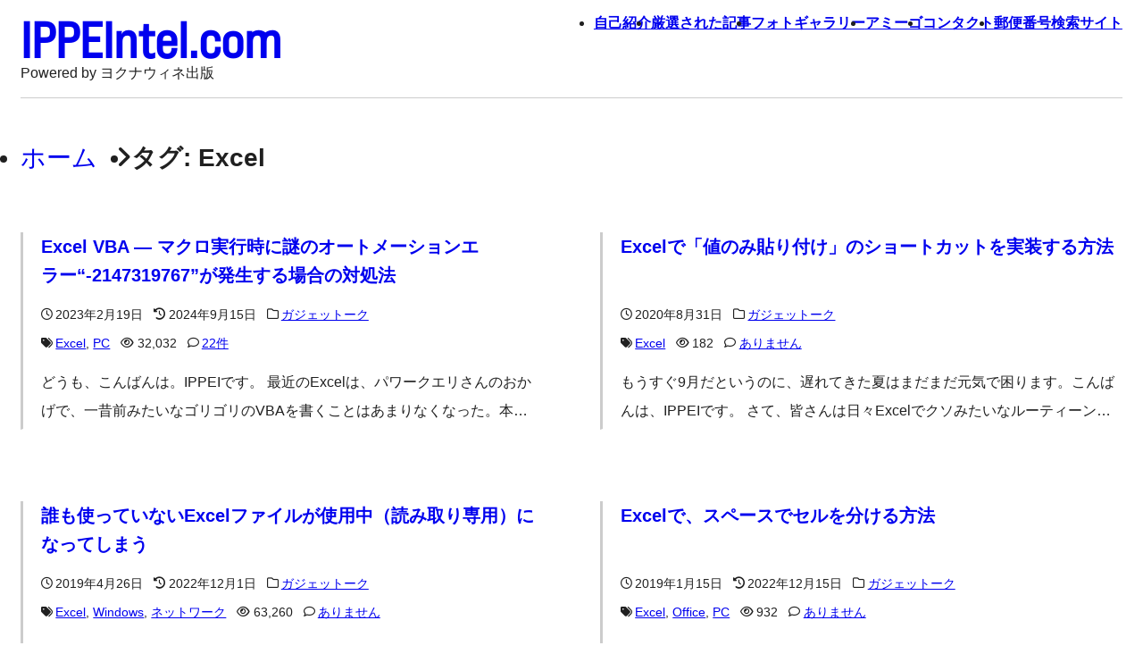

--- FILE ---
content_type: text/html; charset=UTF-8
request_url: https://ippeintel.com/archives/tag/excel
body_size: 16385
content:
<!DOCTYPE html><html lang="ja"><head><script data-no-optimize="1">var litespeed_docref=sessionStorage.getItem("litespeed_docref");litespeed_docref&&(Object.defineProperty(document,"referrer",{get:function(){return litespeed_docref}}),sessionStorage.removeItem("litespeed_docref"));</script> <meta charset="UTF-8"><meta name="viewport" content="width=device-width, initial-scale=1.0"><meta name="viewport-extra" content="min-width=375"/> <script src="https://cdn.jsdelivr.net/npm/viewport-extra@2.0.1/dist/iife/viewport-extra.min.js" defer data-deferred="1"></script> <meta name="format-detection" content="telephone=no"><meta name='robots' content='index, follow, max-image-preview:large, max-snippet:-1, max-video-preview:-1' /><title>Excel アーカイブ &#8211; IPPEIntel.com</title><link rel="canonical" href="https://ippeintel.com/archives/tag/excel" /><meta property="og:locale" content="ja_JP" /><meta property="og:type" content="article" /><meta property="og:title" content="Excel アーカイブ &#8211; IPPEIntel.com" /><meta property="og:url" content="https://ippeintel.com/archives/tag/excel" /><meta property="og:site_name" content="IPPEIntel.com" /><meta name="twitter:card" content="summary_large_image" /> <script type="application/ld+json" class="yoast-schema-graph">{"@context":"https://schema.org","@graph":[{"@type":"CollectionPage","@id":"https://ippeintel.com/archives/tag/excel","url":"https://ippeintel.com/archives/tag/excel","name":"Excel アーカイブ &#8211; IPPEIntel.com","isPartOf":{"@id":"https://ippeintel.com/#website"},"breadcrumb":{"@id":"https://ippeintel.com/archives/tag/excel#breadcrumb"},"inLanguage":"ja"},{"@type":"BreadcrumbList","@id":"https://ippeintel.com/archives/tag/excel#breadcrumb","itemListElement":[{"@type":"ListItem","position":1,"name":"ホーム","item":"https://ippeintel.com/"},{"@type":"ListItem","position":2,"name":"Excel"}]},{"@type":"WebSite","@id":"https://ippeintel.com/#website","url":"https://ippeintel.com/","name":"IPPEIntel.com","description":"Powered by ヨクナウィネ出版","publisher":{"@id":"https://ippeintel.com/#/schema/person/ac2059e2942e1e5b2f57a6551543bd2e"},"potentialAction":[{"@type":"SearchAction","target":{"@type":"EntryPoint","urlTemplate":"https://ippeintel.com/?s={search_term_string}"},"query-input":{"@type":"PropertyValueSpecification","valueRequired":true,"valueName":"search_term_string"}}],"inLanguage":"ja"},{"@type":["Person","Organization"],"@id":"https://ippeintel.com/#/schema/person/ac2059e2942e1e5b2f57a6551543bd2e","name":"IPPEI","logo":{"@id":"https://ippeintel.com/#/schema/person/image/"}}]}</script> <link rel='dns-prefetch' href='//www.googletagmanager.com' /><link rel='dns-prefetch' href='//pagead2.googlesyndication.com' /><link rel="alternate" type="application/rss+xml" title="IPPEIntel.com &raquo; フィード" href="https://ippeintel.com/feed" /><link rel="alternate" type="application/rss+xml" title="IPPEIntel.com &raquo; コメントフィード" href="https://ippeintel.com/comments/feed" /> <script id="wpp-js" src="https://ippeintel.com/wp-content/plugins/wordpress-popular-posts/assets/js/wpp.js?ver=7.3.6" data-sampling="0" data-sampling-rate="100" data-api-url="https://ippeintel.com/wp-json/wordpress-popular-posts" data-post-id="0" data-token="45ea818f5f" data-lang="0" data-debug="1"></script> <link rel="alternate" type="application/rss+xml" title="IPPEIntel.com &raquo; Excel タグのフィード" href="https://ippeintel.com/archives/tag/excel/feed" /><style id='wp-img-auto-sizes-contain-inline-css'>img:is([sizes=auto i],[sizes^="auto," i]){contain-intrinsic-size:3000px 1500px}
/*# sourceURL=wp-img-auto-sizes-contain-inline-css */</style><link data-optimized="1" rel='stylesheet' id='wp-block-library-css' href='https://ippeintel.com/wp-content/litespeed/css/1a7601ebe9e8c74d7a866d4de22c04d6.css?ver=c04d6' media='all' /><style id='wp-block-heading-inline-css'>h1:where(.wp-block-heading).has-background,h2:where(.wp-block-heading).has-background,h3:where(.wp-block-heading).has-background,h4:where(.wp-block-heading).has-background,h5:where(.wp-block-heading).has-background,h6:where(.wp-block-heading).has-background{padding:1.25em 2.375em}h1.has-text-align-left[style*=writing-mode]:where([style*=vertical-lr]),h1.has-text-align-right[style*=writing-mode]:where([style*=vertical-rl]),h2.has-text-align-left[style*=writing-mode]:where([style*=vertical-lr]),h2.has-text-align-right[style*=writing-mode]:where([style*=vertical-rl]),h3.has-text-align-left[style*=writing-mode]:where([style*=vertical-lr]),h3.has-text-align-right[style*=writing-mode]:where([style*=vertical-rl]),h4.has-text-align-left[style*=writing-mode]:where([style*=vertical-lr]),h4.has-text-align-right[style*=writing-mode]:where([style*=vertical-rl]),h5.has-text-align-left[style*=writing-mode]:where([style*=vertical-lr]),h5.has-text-align-right[style*=writing-mode]:where([style*=vertical-rl]),h6.has-text-align-left[style*=writing-mode]:where([style*=vertical-lr]),h6.has-text-align-right[style*=writing-mode]:where([style*=vertical-rl]){rotate:180deg}
/*# sourceURL=https://ippeintel.com/wp-includes/blocks/heading/style.min.css */</style><style id='wp-block-tag-cloud-inline-css'>.wp-block-tag-cloud{box-sizing:border-box}.wp-block-tag-cloud.aligncenter{justify-content:center;text-align:center}.wp-block-tag-cloud a{display:inline-block;margin-right:5px}.wp-block-tag-cloud span{display:inline-block;margin-left:5px;text-decoration:none}:root :where(.wp-block-tag-cloud.is-style-outline){display:flex;flex-wrap:wrap;gap:1ch}:root :where(.wp-block-tag-cloud.is-style-outline a){border:1px solid;font-size:unset!important;margin-right:0;padding:1ch 2ch;text-decoration:none!important}
/*# sourceURL=https://ippeintel.com/wp-includes/blocks/tag-cloud/style.min.css */</style><style id='wp-block-group-inline-css'>.wp-block-group{box-sizing:border-box}:where(.wp-block-group.wp-block-group-is-layout-constrained){position:relative}
/*# sourceURL=https://ippeintel.com/wp-includes/blocks/group/style.min.css */</style><style id='wp-block-paragraph-inline-css'>.is-small-text{font-size:.875em}.is-regular-text{font-size:1em}.is-large-text{font-size:2.25em}.is-larger-text{font-size:3em}.has-drop-cap:not(:focus):first-letter{float:left;font-size:8.4em;font-style:normal;font-weight:100;line-height:.68;margin:.05em .1em 0 0;text-transform:uppercase}body.rtl .has-drop-cap:not(:focus):first-letter{float:none;margin-left:.1em}p.has-drop-cap.has-background{overflow:hidden}:root :where(p.has-background){padding:1.25em 2.375em}:where(p.has-text-color:not(.has-link-color)) a{color:inherit}p.has-text-align-left[style*="writing-mode:vertical-lr"],p.has-text-align-right[style*="writing-mode:vertical-rl"]{rotate:180deg}
/*# sourceURL=https://ippeintel.com/wp-includes/blocks/paragraph/style.min.css */</style><style id='wp-block-quote-inline-css'>.wp-block-quote{box-sizing:border-box;overflow-wrap:break-word}.wp-block-quote.is-large:where(:not(.is-style-plain)),.wp-block-quote.is-style-large:where(:not(.is-style-plain)){margin-bottom:1em;padding:0 1em}.wp-block-quote.is-large:where(:not(.is-style-plain)) p,.wp-block-quote.is-style-large:where(:not(.is-style-plain)) p{font-size:1.5em;font-style:italic;line-height:1.6}.wp-block-quote.is-large:where(:not(.is-style-plain)) cite,.wp-block-quote.is-large:where(:not(.is-style-plain)) footer,.wp-block-quote.is-style-large:where(:not(.is-style-plain)) cite,.wp-block-quote.is-style-large:where(:not(.is-style-plain)) footer{font-size:1.125em;text-align:right}.wp-block-quote>cite{display:block}
/*# sourceURL=https://ippeintel.com/wp-includes/blocks/quote/style.min.css */</style><style id='global-styles-inline-css'>:root{--wp--preset--aspect-ratio--square: 1;--wp--preset--aspect-ratio--4-3: 4/3;--wp--preset--aspect-ratio--3-4: 3/4;--wp--preset--aspect-ratio--3-2: 3/2;--wp--preset--aspect-ratio--2-3: 2/3;--wp--preset--aspect-ratio--16-9: 16/9;--wp--preset--aspect-ratio--9-16: 9/16;--wp--preset--color--black: #000000;--wp--preset--color--cyan-bluish-gray: #abb8c3;--wp--preset--color--white: #ffffff;--wp--preset--color--pale-pink: #f78da7;--wp--preset--color--vivid-red: #cf2e2e;--wp--preset--color--luminous-vivid-orange: #ff6900;--wp--preset--color--luminous-vivid-amber: #fcb900;--wp--preset--color--light-green-cyan: #7bdcb5;--wp--preset--color--vivid-green-cyan: #00d084;--wp--preset--color--pale-cyan-blue: #8ed1fc;--wp--preset--color--vivid-cyan-blue: #0693e3;--wp--preset--color--vivid-purple: #9b51e0;--wp--preset--gradient--vivid-cyan-blue-to-vivid-purple: linear-gradient(135deg,rgb(6,147,227) 0%,rgb(155,81,224) 100%);--wp--preset--gradient--light-green-cyan-to-vivid-green-cyan: linear-gradient(135deg,rgb(122,220,180) 0%,rgb(0,208,130) 100%);--wp--preset--gradient--luminous-vivid-amber-to-luminous-vivid-orange: linear-gradient(135deg,rgb(252,185,0) 0%,rgb(255,105,0) 100%);--wp--preset--gradient--luminous-vivid-orange-to-vivid-red: linear-gradient(135deg,rgb(255,105,0) 0%,rgb(207,46,46) 100%);--wp--preset--gradient--very-light-gray-to-cyan-bluish-gray: linear-gradient(135deg,rgb(238,238,238) 0%,rgb(169,184,195) 100%);--wp--preset--gradient--cool-to-warm-spectrum: linear-gradient(135deg,rgb(74,234,220) 0%,rgb(151,120,209) 20%,rgb(207,42,186) 40%,rgb(238,44,130) 60%,rgb(251,105,98) 80%,rgb(254,248,76) 100%);--wp--preset--gradient--blush-light-purple: linear-gradient(135deg,rgb(255,206,236) 0%,rgb(152,150,240) 100%);--wp--preset--gradient--blush-bordeaux: linear-gradient(135deg,rgb(254,205,165) 0%,rgb(254,45,45) 50%,rgb(107,0,62) 100%);--wp--preset--gradient--luminous-dusk: linear-gradient(135deg,rgb(255,203,112) 0%,rgb(199,81,192) 50%,rgb(65,88,208) 100%);--wp--preset--gradient--pale-ocean: linear-gradient(135deg,rgb(255,245,203) 0%,rgb(182,227,212) 50%,rgb(51,167,181) 100%);--wp--preset--gradient--electric-grass: linear-gradient(135deg,rgb(202,248,128) 0%,rgb(113,206,126) 100%);--wp--preset--gradient--midnight: linear-gradient(135deg,rgb(2,3,129) 0%,rgb(40,116,252) 100%);--wp--preset--font-size--small: 13px;--wp--preset--font-size--medium: 20px;--wp--preset--font-size--large: 36px;--wp--preset--font-size--x-large: 42px;--wp--preset--spacing--20: 0.44rem;--wp--preset--spacing--30: 0.67rem;--wp--preset--spacing--40: 1rem;--wp--preset--spacing--50: 1.5rem;--wp--preset--spacing--60: 2.25rem;--wp--preset--spacing--70: 3.38rem;--wp--preset--spacing--80: 5.06rem;--wp--preset--shadow--natural: 6px 6px 9px rgba(0, 0, 0, 0.2);--wp--preset--shadow--deep: 12px 12px 50px rgba(0, 0, 0, 0.4);--wp--preset--shadow--sharp: 6px 6px 0px rgba(0, 0, 0, 0.2);--wp--preset--shadow--outlined: 6px 6px 0px -3px rgb(255, 255, 255), 6px 6px rgb(0, 0, 0);--wp--preset--shadow--crisp: 6px 6px 0px rgb(0, 0, 0);}:where(.is-layout-flex){gap: 0.5em;}:where(.is-layout-grid){gap: 0.5em;}body .is-layout-flex{display: flex;}.is-layout-flex{flex-wrap: wrap;align-items: center;}.is-layout-flex > :is(*, div){margin: 0;}body .is-layout-grid{display: grid;}.is-layout-grid > :is(*, div){margin: 0;}:where(.wp-block-columns.is-layout-flex){gap: 2em;}:where(.wp-block-columns.is-layout-grid){gap: 2em;}:where(.wp-block-post-template.is-layout-flex){gap: 1.25em;}:where(.wp-block-post-template.is-layout-grid){gap: 1.25em;}.has-black-color{color: var(--wp--preset--color--black) !important;}.has-cyan-bluish-gray-color{color: var(--wp--preset--color--cyan-bluish-gray) !important;}.has-white-color{color: var(--wp--preset--color--white) !important;}.has-pale-pink-color{color: var(--wp--preset--color--pale-pink) !important;}.has-vivid-red-color{color: var(--wp--preset--color--vivid-red) !important;}.has-luminous-vivid-orange-color{color: var(--wp--preset--color--luminous-vivid-orange) !important;}.has-luminous-vivid-amber-color{color: var(--wp--preset--color--luminous-vivid-amber) !important;}.has-light-green-cyan-color{color: var(--wp--preset--color--light-green-cyan) !important;}.has-vivid-green-cyan-color{color: var(--wp--preset--color--vivid-green-cyan) !important;}.has-pale-cyan-blue-color{color: var(--wp--preset--color--pale-cyan-blue) !important;}.has-vivid-cyan-blue-color{color: var(--wp--preset--color--vivid-cyan-blue) !important;}.has-vivid-purple-color{color: var(--wp--preset--color--vivid-purple) !important;}.has-black-background-color{background-color: var(--wp--preset--color--black) !important;}.has-cyan-bluish-gray-background-color{background-color: var(--wp--preset--color--cyan-bluish-gray) !important;}.has-white-background-color{background-color: var(--wp--preset--color--white) !important;}.has-pale-pink-background-color{background-color: var(--wp--preset--color--pale-pink) !important;}.has-vivid-red-background-color{background-color: var(--wp--preset--color--vivid-red) !important;}.has-luminous-vivid-orange-background-color{background-color: var(--wp--preset--color--luminous-vivid-orange) !important;}.has-luminous-vivid-amber-background-color{background-color: var(--wp--preset--color--luminous-vivid-amber) !important;}.has-light-green-cyan-background-color{background-color: var(--wp--preset--color--light-green-cyan) !important;}.has-vivid-green-cyan-background-color{background-color: var(--wp--preset--color--vivid-green-cyan) !important;}.has-pale-cyan-blue-background-color{background-color: var(--wp--preset--color--pale-cyan-blue) !important;}.has-vivid-cyan-blue-background-color{background-color: var(--wp--preset--color--vivid-cyan-blue) !important;}.has-vivid-purple-background-color{background-color: var(--wp--preset--color--vivid-purple) !important;}.has-black-border-color{border-color: var(--wp--preset--color--black) !important;}.has-cyan-bluish-gray-border-color{border-color: var(--wp--preset--color--cyan-bluish-gray) !important;}.has-white-border-color{border-color: var(--wp--preset--color--white) !important;}.has-pale-pink-border-color{border-color: var(--wp--preset--color--pale-pink) !important;}.has-vivid-red-border-color{border-color: var(--wp--preset--color--vivid-red) !important;}.has-luminous-vivid-orange-border-color{border-color: var(--wp--preset--color--luminous-vivid-orange) !important;}.has-luminous-vivid-amber-border-color{border-color: var(--wp--preset--color--luminous-vivid-amber) !important;}.has-light-green-cyan-border-color{border-color: var(--wp--preset--color--light-green-cyan) !important;}.has-vivid-green-cyan-border-color{border-color: var(--wp--preset--color--vivid-green-cyan) !important;}.has-pale-cyan-blue-border-color{border-color: var(--wp--preset--color--pale-cyan-blue) !important;}.has-vivid-cyan-blue-border-color{border-color: var(--wp--preset--color--vivid-cyan-blue) !important;}.has-vivid-purple-border-color{border-color: var(--wp--preset--color--vivid-purple) !important;}.has-vivid-cyan-blue-to-vivid-purple-gradient-background{background: var(--wp--preset--gradient--vivid-cyan-blue-to-vivid-purple) !important;}.has-light-green-cyan-to-vivid-green-cyan-gradient-background{background: var(--wp--preset--gradient--light-green-cyan-to-vivid-green-cyan) !important;}.has-luminous-vivid-amber-to-luminous-vivid-orange-gradient-background{background: var(--wp--preset--gradient--luminous-vivid-amber-to-luminous-vivid-orange) !important;}.has-luminous-vivid-orange-to-vivid-red-gradient-background{background: var(--wp--preset--gradient--luminous-vivid-orange-to-vivid-red) !important;}.has-very-light-gray-to-cyan-bluish-gray-gradient-background{background: var(--wp--preset--gradient--very-light-gray-to-cyan-bluish-gray) !important;}.has-cool-to-warm-spectrum-gradient-background{background: var(--wp--preset--gradient--cool-to-warm-spectrum) !important;}.has-blush-light-purple-gradient-background{background: var(--wp--preset--gradient--blush-light-purple) !important;}.has-blush-bordeaux-gradient-background{background: var(--wp--preset--gradient--blush-bordeaux) !important;}.has-luminous-dusk-gradient-background{background: var(--wp--preset--gradient--luminous-dusk) !important;}.has-pale-ocean-gradient-background{background: var(--wp--preset--gradient--pale-ocean) !important;}.has-electric-grass-gradient-background{background: var(--wp--preset--gradient--electric-grass) !important;}.has-midnight-gradient-background{background: var(--wp--preset--gradient--midnight) !important;}.has-small-font-size{font-size: var(--wp--preset--font-size--small) !important;}.has-medium-font-size{font-size: var(--wp--preset--font-size--medium) !important;}.has-large-font-size{font-size: var(--wp--preset--font-size--large) !important;}.has-x-large-font-size{font-size: var(--wp--preset--font-size--x-large) !important;}
/*# sourceURL=global-styles-inline-css */</style><style id='classic-theme-styles-inline-css'>/*! This file is auto-generated */
.wp-block-button__link{color:#fff;background-color:#32373c;border-radius:9999px;box-shadow:none;text-decoration:none;padding:calc(.667em + 2px) calc(1.333em + 2px);font-size:1.125em}.wp-block-file__button{background:#32373c;color:#fff;text-decoration:none}
/*# sourceURL=/wp-includes/css/classic-themes.min.css */</style><link data-optimized="1" rel='stylesheet' id='contact-form-7-css' href='https://ippeintel.com/wp-content/litespeed/css/fecf0b2e99e51fd97c734bcbbeae1e23.css?ver=e1e23' media='all' /><link data-optimized="1" rel='stylesheet' id='wordpress-popular-posts-css-css' href='https://ippeintel.com/wp-content/litespeed/css/415489a10c690df58cdd14b890e68a1b.css?ver=68a1b' media='all' /><link data-optimized="1" rel='stylesheet' id='main-style-css' href='https://ippeintel.com/wp-content/litespeed/css/5014a21d5484a914bb5a92cf93e1f31b.css?ver=1f31b' media='all' /><link data-optimized="1" rel='stylesheet' id='print-style-css' href='https://ippeintel.com/wp-content/litespeed/css/91144b914826e23762a792435faefedc.css?ver=efedc' media='print' /> <script data-optimized="1" src="https://ippeintel.com/wp-content/litespeed/js/f0b97af4863d73eef04f589895d15751.js?ver=15751" id="wr2x-picturefill-js-js" defer data-deferred="1"></script> <script src="https://ippeintel.com/wp-includes/js/jquery/jquery.min.js" id="jquery-core-js"></script> <script data-optimized="1" src="https://ippeintel.com/wp-content/litespeed/js/7273762ef29260f557bbc4b0f8c749f8.js?ver=749f8" id="jquery-migrate-js" defer data-deferred="1"></script> 
 <script src="https://www.googletagmanager.com/gtag/js?id=G-05G6YK4X9L" id="google_gtagjs-js" defer data-deferred="1"></script> <script id="google_gtagjs-js-after" src="[data-uri]" defer></script> <link rel="https://api.w.org/" href="https://ippeintel.com/wp-json/" /><link rel="alternate" title="JSON" type="application/json" href="https://ippeintel.com/wp-json/wp/v2/tags/64" /><link rel="EditURI" type="application/rsd+xml" title="RSD" href="https://ippeintel.com/xmlrpc.php?rsd" /><meta name="generator" content="WordPress 6.9" /><meta name="generator" content="Site Kit by Google 1.170.0" /><style id="wpp-loading-animation-styles">@-webkit-keyframes bgslide{from{background-position-x:0}to{background-position-x:-200%}}@keyframes bgslide{from{background-position-x:0}to{background-position-x:-200%}}.wpp-widget-block-placeholder,.wpp-shortcode-placeholder{margin:0 auto;width:60px;height:3px;background:#dd3737;background:linear-gradient(90deg,#dd3737 0%,#571313 10%,#dd3737 100%);background-size:200% auto;border-radius:3px;-webkit-animation:bgslide 1s infinite linear;animation:bgslide 1s infinite linear}</style><meta name="google-adsense-platform-account" content="ca-host-pub-2644536267352236"><meta name="google-adsense-platform-domain" content="sitekit.withgoogle.com"> <script async src="https://pagead2.googlesyndication.com/pagead/js/adsbygoogle.js?client=ca-pub-3823616878182418&amp;host=ca-host-pub-2644536267352236" crossorigin="anonymous"></script> <link rel="icon" href="https://ippeintel.com/wp-content/uploads/2020/11/cropped-favicon-3-32x32.png" sizes="32x32" /><link rel="icon" href="https://ippeintel.com/wp-content/uploads/2020/11/cropped-favicon-3-192x192.png" sizes="192x192" /><link rel="apple-touch-icon" href="https://ippeintel.com/wp-content/uploads/2020/11/cropped-favicon-3-180x180.png" /><meta name="msapplication-TileImage" content="https://ippeintel.com/wp-content/uploads/2020/11/cropped-favicon-3-270x270.png" /><link rel="stylesheet" href="https://cdnjs.cloudflare.com/ajax/libs/font-awesome/6.5.1/css/all.min.css" integrity="sha512-DTOQO9RWCH3ppGqcWaEA1BIZOC6xxalwEsw9c2QQeAIftl+Vegovlnee1c9QX4TctnWMn13TZye+giMm8e2LwA==" crossorigin="anonymous" referrerpolicy="no-referrer" /><link rel="stylesheet" href="https://use.typekit.net/xgc4hfp.css"> <script src="[data-uri]" defer></script> </head><body class="archive tag tag-excel tag-64 wp-theme-ippeintel4"><div class="main-header__background"><header><div class="main-header__wrapper"><div class="main-header__blog-title"><h1 class="main-header__blog-title-main"><a href="https://ippeintel.com">IPPEIntel.com</a></h1><div class="main-header__blog-title-sub">Powered by ヨクナウィネ出版</div></div><button class="main-header__menu__toggle" aria-label="Display Menu"></button><nav class="main-header__menu" aria-label="global menu"><ul id="menu-global" class="main-header__menu__wrapper"><li id="menu-item-1823" class="menu-item menu-item-type-post_type menu-item-object-page menu-item-1823"><a href="https://ippeintel.com/about">自己紹介</a></li><li id="menu-item-1824" class="menu-item menu-item-type-post_type menu-item-object-page menu-item-1824"><a href="https://ippeintel.com/recommended">厳選された記事</a></li><li id="menu-item-2153" class="menu-item menu-item-type-post_type menu-item-object-page menu-item-2153"><a href="https://ippeintel.com/gallery">フォトギャラリー</a></li><li id="menu-item-1825" class="menu-item menu-item-type-post_type menu-item-object-page menu-item-1825"><a href="https://ippeintel.com/amigo">アミーゴ</a></li><li id="menu-item-1826" class="menu-item menu-item-type-post_type menu-item-object-page menu-item-1826"><a href="https://ippeintel.com/contact">コンタクト</a></li><li id="menu-item-6580" class="menu-item menu-item-type-custom menu-item-object-custom menu-item-6580"><a href="https://zipcode.jp">郵便番号検索サイト</a></li></ul></nav></div></header></div><main><div class="breadcrumb__wrapper"><ul class="breadcrumb"><li class="continue"><a href="https://ippeintel.com"><span>ホーム</span></a></li><li><span>タグ: Excel</span></li></ul></div><div class="index-post__wrapper"><div class="index-post post-4644 post type-post status-publish format-standard hentry category-gadgets tag-excel tag-pc" ><div class="index-post__title">
<a href="https://ippeintel.com/archives/4644">Excel VBA ― マクロ実行時に謎のオートメーションエラー“-2147319767”が発生する場合の対処法</a></div><div class="index-post__info"><div>
<span class="index-post__info__date"><i class="far fa-clock"></i>2023年2月19日</span>
<span class="single-post__info__date date-update">
<i class="fas fa-history"></i>2024年9月15日            </span>            <span class="index-post__info__category"><i class="far fa-folder"></i><a href="https://ippeintel.com/archives/category/gadgets" rel="category tag">ガジェットーク</a></span></div><div>
<span class="index-post__info__tags"><i class="fas fa-tags"></i><a href="https://ippeintel.com/archives/tag/excel" rel="tag">Excel</a>, <a href="https://ippeintel.com/archives/tag/pc" rel="tag">PC</a></span>
<span class="index-post__info__pv"><i class="far fa-eye"></i>32,032</span>
<span class="index-post__info__comment"><i class="far fa-comment"></i><a href="https://ippeintel.com/archives/4644#comments">22件</a></span></div></div><div class="index-post__excerpt">
どうも、こんばんは。IPPEIです。 最近のExcelは、パワークエリさんのおかげで、一昔前みたいなゴリゴリのVBAを書くことはあまりなくなった。本当にありがたい。パワークエリ使ったことないって？ Excelの価値の半分<span class="excerpt-more-link">...</span></div>
<a class="index-post__link" href="https://ippeintel.com/archives/4644">
</a></div><div class="index-post post-2997 post type-post status-publish format-standard hentry category-gadgets tag-excel" ><div class="index-post__title">
<a href="https://ippeintel.com/archives/2997">Excelで「値のみ貼り付け」のショートカットを実装する方法</a></div><div class="index-post__info"><div>
<span class="index-post__info__date"><i class="far fa-clock"></i>2020年8月31日</span>
<span class="index-post__info__category"><i class="far fa-folder"></i><a href="https://ippeintel.com/archives/category/gadgets" rel="category tag">ガジェットーク</a></span></div><div>
<span class="index-post__info__tags"><i class="fas fa-tags"></i><a href="https://ippeintel.com/archives/tag/excel" rel="tag">Excel</a></span>
<span class="index-post__info__pv"><i class="far fa-eye"></i>182</span>
<span class="index-post__info__comment"><i class="far fa-comment"></i><a href="https://ippeintel.com/archives/2997#respond">ありません</a></span></div></div><div class="index-post__excerpt">
もうすぐ9月だというのに、遅れてきた夏はまだまだ元気で困ります。こんばんは、IPPEIです。 さて、皆さんは日々Excelでクソみたいなルーティーンをこなしているでしょうか？僕も例外ではありません。Excelマスターにな<span class="excerpt-more-link">...</span></div>
<a class="index-post__link" href="https://ippeintel.com/archives/2997">
</a></div><div class="index-post post-2385 post type-post status-publish format-standard hentry category-gadgets tag-excel tag-windows tag-network" ><div class="index-post__title">
<a href="https://ippeintel.com/archives/2385">誰も使っていないExcelファイルが使用中（読み取り専用）になってしまう</a></div><div class="index-post__info"><div>
<span class="index-post__info__date"><i class="far fa-clock"></i>2019年4月26日</span>
<span class="single-post__info__date date-update">
<i class="fas fa-history"></i>2022年12月1日            </span>            <span class="index-post__info__category"><i class="far fa-folder"></i><a href="https://ippeintel.com/archives/category/gadgets" rel="category tag">ガジェットーク</a></span></div><div>
<span class="index-post__info__tags"><i class="fas fa-tags"></i><a href="https://ippeintel.com/archives/tag/excel" rel="tag">Excel</a>, <a href="https://ippeintel.com/archives/tag/windows" rel="tag">Windows</a>, <a href="https://ippeintel.com/archives/tag/network" rel="tag">ネットワーク</a></span>
<span class="index-post__info__pv"><i class="far fa-eye"></i>63,260</span>
<span class="index-post__info__comment"><i class="far fa-comment"></i><a href="https://ippeintel.com/archives/2385#respond">ありません</a></span></div></div><div class="index-post__excerpt">
多くのオフィスにおいて、ネットワーク上に置かれたExcelファイルを共有していることは日常的だろう。そして、誰かがそれを開いていると、他の誰かは「読み取り専用」で開かざるを得ない。この方法は何年経っても変わらず、ガジェッ<span class="excerpt-more-link">...</span></div>
<a class="index-post__link" href="https://ippeintel.com/archives/2385">
</a></div><div class="index-post post-2268 post type-post status-publish format-standard hentry category-gadgets tag-excel tag-office tag-pc" ><div class="index-post__title">
<a href="https://ippeintel.com/archives/2268">Excelで、スペースでセルを分ける方法</a></div><div class="index-post__info"><div>
<span class="index-post__info__date"><i class="far fa-clock"></i>2019年1月15日</span>
<span class="single-post__info__date date-update">
<i class="fas fa-history"></i>2022年12月15日            </span>            <span class="index-post__info__category"><i class="far fa-folder"></i><a href="https://ippeintel.com/archives/category/gadgets" rel="category tag">ガジェットーク</a></span></div><div>
<span class="index-post__info__tags"><i class="fas fa-tags"></i><a href="https://ippeintel.com/archives/tag/excel" rel="tag">Excel</a>, <a href="https://ippeintel.com/archives/tag/office" rel="tag">Office</a>, <a href="https://ippeintel.com/archives/tag/pc" rel="tag">PC</a></span>
<span class="index-post__info__pv"><i class="far fa-eye"></i>932</span>
<span class="index-post__info__comment"><i class="far fa-comment"></i><a href="https://ippeintel.com/archives/2268#respond">ありません</a></span></div></div><div class="index-post__excerpt">
1つのセルの中に空白を含む文字列が入っていて、空白のところで分割したい場合なんかはよくあると思う。あるいは、特定の記号（例えば中点）で区切られている場合もあるだろう。1箇所の空白を含む文字列、例えば「姓　名」のように、お<span class="excerpt-more-link">...</span></div>
<a class="index-post__link" href="https://ippeintel.com/archives/2268">
</a></div><div class="index-post post-1116 post type-post status-publish format-standard hentry category-gadgets tag-excel tag-office tag-pc" ><div class="index-post__title">
<a href="https://ippeintel.com/archives/1116">Excelで空白セルを一括して削除したい</a></div><div class="index-post__info"><div>
<span class="index-post__info__date"><i class="far fa-clock"></i>2012年1月14日</span>
<span class="single-post__info__date date-update">
<i class="fas fa-history"></i>2019年1月15日            </span>            <span class="index-post__info__category"><i class="far fa-folder"></i><a href="https://ippeintel.com/archives/category/gadgets" rel="category tag">ガジェットーク</a></span></div><div>
<span class="index-post__info__tags"><i class="fas fa-tags"></i><a href="https://ippeintel.com/archives/tag/excel" rel="tag">Excel</a>, <a href="https://ippeintel.com/archives/tag/office" rel="tag">Office</a>, <a href="https://ippeintel.com/archives/tag/pc" rel="tag">PC</a></span>
<span class="index-post__info__pv"><i class="far fa-eye"></i>13,439</span>
<span class="index-post__info__comment"><i class="far fa-comment"></i><a href="https://ippeintel.com/archives/1116#respond">ありません</a></span></div></div><div class="index-post__excerpt">
今回はExcelの小技を紹介します。 Excelを使っていて、行または列にデータがあるのだけれど、空白を削除して上か左に詰めたいと思うシーンはありませんか？少なからずあるはずです。僕のシチュエーションだと、住所録のデータ<span class="excerpt-more-link">...</span></div>
<a class="index-post__link" href="https://ippeintel.com/archives/1116">
</a></div></div><div class="pagenation__wrapper"></div></main><aside><div class="aside__wrapper"><div class="aside"><h3 class="aside__title">About IPPEI</h3><div class="aside__contents"><p>
僕がブログを書くのは、写真が好きだからだと思う。写真でしか伝えられないものがある一方で、文字でしか残せないものがある。どちらかだけではだめだ。だから、僕はブログを書き続けてきた。時が過ぎて読み返したとき、そのときの景色が思い出せるようなブログでありたい。決して誰かのためではなく、自分のために書きたい。そんなことを、思っている。</p><p>福島 一平 (FUKUSHIMA Ippei)</p><p>写真や本や音楽が好き。生粋のガジェット好き。1989年、信州生まれ。</p><div class="aside__sns-link">
<a class="aside__sns-link__twitter-x" href="https://twitter.com/ippeintel" target="_blank"><i class="fa-brands fa-x-twitter"></i>ippeintel</a>
<a class="aside__sns-link__instagram" href="https://www.instagram.com/ippeintel" target="_blank"><i class="fa-brands fa-instagram"></i>ippeintel</a></div></div></div><div class="aside aside__amazon-ad__wrapper"><div class="aside__contents aside__amazon-ad">
<a href="https://www.amazon.co.jp?&amp;linkCode=ll2&amp;tag=ippeintel-22&amp;linkId=12b11d3505017c50beb1e4ac72cfab88&amp;language=ja_JP&amp;ref_=as_li_ss_tl" target="_blank">
<i class="fab fa-amazon"></i><div>Amazon.co.jpで買い物しよう</div>
</a></div></div><div class="aside"><h3 class="aside__title">主要なタグ</h3><div class="aside__contents"><ul class="aside__tag"><li><a href="/archives/tag/review">レビュー</a></li><li><a href="/archives/tag/photo">写真</a></li><li><a href="/archives/tag/ikemen">池面</a></li><li><a href="/archives/tag/tanka">短歌</a></li></ul></div></div><div class="aside"><h3 class="aside__title">主要なカテゴリー</h3><div class="aside__contents"><ul class="aside__category"><li><a href="/archives/category/diary">日記</a></li><li><a href="archives/category/gadgets">ガジェットーク</a></li></ul></div></div><div class="aside"><h3 class="aside__title">月別アーカイブ</h3><div class="aside__contents">
<select class="aside__archive-dropdown monthly" name="archive-dropdown" onChange='document.location.href=this.options[this.selectedIndex].value;'><option value="">月を選択</option><option value='https://ippeintel.com/archives/date/2026/01'> 2026年1月</option><option value='https://ippeintel.com/archives/date/2025/12'> 2025年12月</option><option value='https://ippeintel.com/archives/date/2025/11'> 2025年11月</option><option value='https://ippeintel.com/archives/date/2025/10'> 2025年10月</option><option value='https://ippeintel.com/archives/date/2025/08'> 2025年8月</option><option value='https://ippeintel.com/archives/date/2025/07'> 2025年7月</option><option value='https://ippeintel.com/archives/date/2025/06'> 2025年6月</option><option value='https://ippeintel.com/archives/date/2025/05'> 2025年5月</option><option value='https://ippeintel.com/archives/date/2025/03'> 2025年3月</option><option value='https://ippeintel.com/archives/date/2025/02'> 2025年2月</option><option value='https://ippeintel.com/archives/date/2025/01'> 2025年1月</option><option value='https://ippeintel.com/archives/date/2024/12'> 2024年12月</option><option value='https://ippeintel.com/archives/date/2024/11'> 2024年11月</option><option value='https://ippeintel.com/archives/date/2024/10'> 2024年10月</option><option value='https://ippeintel.com/archives/date/2024/09'> 2024年9月</option><option value='https://ippeintel.com/archives/date/2024/08'> 2024年8月</option><option value='https://ippeintel.com/archives/date/2024/07'> 2024年7月</option><option value='https://ippeintel.com/archives/date/2024/06'> 2024年6月</option><option value='https://ippeintel.com/archives/date/2024/04'> 2024年4月</option><option value='https://ippeintel.com/archives/date/2024/02'> 2024年2月</option><option value='https://ippeintel.com/archives/date/2024/01'> 2024年1月</option><option value='https://ippeintel.com/archives/date/2023/12'> 2023年12月</option><option value='https://ippeintel.com/archives/date/2023/08'> 2023年8月</option><option value='https://ippeintel.com/archives/date/2023/07'> 2023年7月</option><option value='https://ippeintel.com/archives/date/2023/06'> 2023年6月</option><option value='https://ippeintel.com/archives/date/2023/05'> 2023年5月</option><option value='https://ippeintel.com/archives/date/2023/04'> 2023年4月</option><option value='https://ippeintel.com/archives/date/2023/03'> 2023年3月</option><option value='https://ippeintel.com/archives/date/2023/02'> 2023年2月</option><option value='https://ippeintel.com/archives/date/2023/01'> 2023年1月</option><option value='https://ippeintel.com/archives/date/2022/12'> 2022年12月</option><option value='https://ippeintel.com/archives/date/2022/11'> 2022年11月</option><option value='https://ippeintel.com/archives/date/2022/10'> 2022年10月</option><option value='https://ippeintel.com/archives/date/2022/09'> 2022年9月</option><option value='https://ippeintel.com/archives/date/2022/08'> 2022年8月</option><option value='https://ippeintel.com/archives/date/2022/07'> 2022年7月</option><option value='https://ippeintel.com/archives/date/2022/06'> 2022年6月</option><option value='https://ippeintel.com/archives/date/2022/05'> 2022年5月</option><option value='https://ippeintel.com/archives/date/2022/04'> 2022年4月</option><option value='https://ippeintel.com/archives/date/2022/03'> 2022年3月</option><option value='https://ippeintel.com/archives/date/2022/02'> 2022年2月</option><option value='https://ippeintel.com/archives/date/2022/01'> 2022年1月</option><option value='https://ippeintel.com/archives/date/2021/10'> 2021年10月</option><option value='https://ippeintel.com/archives/date/2021/09'> 2021年9月</option><option value='https://ippeintel.com/archives/date/2021/08'> 2021年8月</option><option value='https://ippeintel.com/archives/date/2021/07'> 2021年7月</option><option value='https://ippeintel.com/archives/date/2021/06'> 2021年6月</option><option value='https://ippeintel.com/archives/date/2021/05'> 2021年5月</option><option value='https://ippeintel.com/archives/date/2021/04'> 2021年4月</option><option value='https://ippeintel.com/archives/date/2021/03'> 2021年3月</option><option value='https://ippeintel.com/archives/date/2021/01'> 2021年1月</option><option value='https://ippeintel.com/archives/date/2020/12'> 2020年12月</option><option value='https://ippeintel.com/archives/date/2020/11'> 2020年11月</option><option value='https://ippeintel.com/archives/date/2020/10'> 2020年10月</option><option value='https://ippeintel.com/archives/date/2020/09'> 2020年9月</option><option value='https://ippeintel.com/archives/date/2020/08'> 2020年8月</option><option value='https://ippeintel.com/archives/date/2020/07'> 2020年7月</option><option value='https://ippeintel.com/archives/date/2020/06'> 2020年6月</option><option value='https://ippeintel.com/archives/date/2020/05'> 2020年5月</option><option value='https://ippeintel.com/archives/date/2020/03'> 2020年3月</option><option value='https://ippeintel.com/archives/date/2020/01'> 2020年1月</option><option value='https://ippeintel.com/archives/date/2019/12'> 2019年12月</option><option value='https://ippeintel.com/archives/date/2019/11'> 2019年11月</option><option value='https://ippeintel.com/archives/date/2019/10'> 2019年10月</option><option value='https://ippeintel.com/archives/date/2019/07'> 2019年7月</option><option value='https://ippeintel.com/archives/date/2019/05'> 2019年5月</option><option value='https://ippeintel.com/archives/date/2019/04'> 2019年4月</option><option value='https://ippeintel.com/archives/date/2019/03'> 2019年3月</option><option value='https://ippeintel.com/archives/date/2019/02'> 2019年2月</option><option value='https://ippeintel.com/archives/date/2019/01'> 2019年1月</option><option value='https://ippeintel.com/archives/date/2018/12'> 2018年12月</option><option value='https://ippeintel.com/archives/date/2018/11'> 2018年11月</option><option value='https://ippeintel.com/archives/date/2018/09'> 2018年9月</option><option value='https://ippeintel.com/archives/date/2018/08'> 2018年8月</option><option value='https://ippeintel.com/archives/date/2018/07'> 2018年7月</option><option value='https://ippeintel.com/archives/date/2018/05'> 2018年5月</option><option value='https://ippeintel.com/archives/date/2017/07'> 2017年7月</option><option value='https://ippeintel.com/archives/date/2017/06'> 2017年6月</option><option value='https://ippeintel.com/archives/date/2017/05'> 2017年5月</option><option value='https://ippeintel.com/archives/date/2017/01'> 2017年1月</option><option value='https://ippeintel.com/archives/date/2016/12'> 2016年12月</option><option value='https://ippeintel.com/archives/date/2016/08'> 2016年8月</option><option value='https://ippeintel.com/archives/date/2016/06'> 2016年6月</option><option value='https://ippeintel.com/archives/date/2016/05'> 2016年5月</option><option value='https://ippeintel.com/archives/date/2016/02'> 2016年2月</option><option value='https://ippeintel.com/archives/date/2016/01'> 2016年1月</option><option value='https://ippeintel.com/archives/date/2015/11'> 2015年11月</option><option value='https://ippeintel.com/archives/date/2015/08'> 2015年8月</option><option value='https://ippeintel.com/archives/date/2015/03'> 2015年3月</option><option value='https://ippeintel.com/archives/date/2015/01'> 2015年1月</option><option value='https://ippeintel.com/archives/date/2014/12'> 2014年12月</option><option value='https://ippeintel.com/archives/date/2014/10'> 2014年10月</option><option value='https://ippeintel.com/archives/date/2014/07'> 2014年7月</option><option value='https://ippeintel.com/archives/date/2014/05'> 2014年5月</option><option value='https://ippeintel.com/archives/date/2014/01'> 2014年1月</option><option value='https://ippeintel.com/archives/date/2013/11'> 2013年11月</option><option value='https://ippeintel.com/archives/date/2013/10'> 2013年10月</option><option value='https://ippeintel.com/archives/date/2013/09'> 2013年9月</option><option value='https://ippeintel.com/archives/date/2013/04'> 2013年4月</option><option value='https://ippeintel.com/archives/date/2013/03'> 2013年3月</option><option value='https://ippeintel.com/archives/date/2013/02'> 2013年2月</option><option value='https://ippeintel.com/archives/date/2013/01'> 2013年1月</option><option value='https://ippeintel.com/archives/date/2012/12'> 2012年12月</option><option value='https://ippeintel.com/archives/date/2012/11'> 2012年11月</option><option value='https://ippeintel.com/archives/date/2012/10'> 2012年10月</option><option value='https://ippeintel.com/archives/date/2012/09'> 2012年9月</option><option value='https://ippeintel.com/archives/date/2012/07'> 2012年7月</option><option value='https://ippeintel.com/archives/date/2012/06'> 2012年6月</option><option value='https://ippeintel.com/archives/date/2012/05'> 2012年5月</option><option value='https://ippeintel.com/archives/date/2012/04'> 2012年4月</option><option value='https://ippeintel.com/archives/date/2012/03'> 2012年3月</option><option value='https://ippeintel.com/archives/date/2012/02'> 2012年2月</option><option value='https://ippeintel.com/archives/date/2012/01'> 2012年1月</option><option value='https://ippeintel.com/archives/date/2011/12'> 2011年12月</option><option value='https://ippeintel.com/archives/date/2011/11'> 2011年11月</option><option value='https://ippeintel.com/archives/date/2011/10'> 2011年10月</option><option value='https://ippeintel.com/archives/date/2011/06'> 2011年6月</option><option value='https://ippeintel.com/archives/date/2011/05'> 2011年5月</option><option value='https://ippeintel.com/archives/date/2011/04'> 2011年4月</option><option value='https://ippeintel.com/archives/date/2011/03'> 2011年3月</option><option value='https://ippeintel.com/archives/date/2011/02'> 2011年2月</option><option value='https://ippeintel.com/archives/date/2011/01'> 2011年1月</option><option value='https://ippeintel.com/archives/date/2010/12'> 2010年12月</option><option value='https://ippeintel.com/archives/date/2010/11'> 2010年11月</option><option value='https://ippeintel.com/archives/date/2010/10'> 2010年10月</option><option value='https://ippeintel.com/archives/date/2010/08'> 2010年8月</option><option value='https://ippeintel.com/archives/date/2010/07'> 2010年7月</option><option value='https://ippeintel.com/archives/date/2010/06'> 2010年6月</option><option value='https://ippeintel.com/archives/date/2010/05'> 2010年5月</option><option value='https://ippeintel.com/archives/date/2010/04'> 2010年4月</option><option value='https://ippeintel.com/archives/date/2010/03'> 2010年3月</option><option value='https://ippeintel.com/archives/date/2010/02'> 2010年2月</option><option value='https://ippeintel.com/archives/date/2010/01'> 2010年1月</option><option value='https://ippeintel.com/archives/date/2009/12'> 2009年12月</option><option value='https://ippeintel.com/archives/date/2009/11'> 2009年11月</option><option value='https://ippeintel.com/archives/date/2009/10'> 2009年10月</option><option value='https://ippeintel.com/archives/date/2009/09'> 2009年9月</option><option value='https://ippeintel.com/archives/date/2009/08'> 2009年8月</option><option value='https://ippeintel.com/archives/date/2009/07'> 2009年7月</option><option value='https://ippeintel.com/archives/date/2009/06'> 2009年6月</option><option value='https://ippeintel.com/archives/date/2009/05'> 2009年5月</option><option value='https://ippeintel.com/archives/date/2009/04'> 2009年4月</option><option value='https://ippeintel.com/archives/date/2009/03'> 2009年3月</option><option value='https://ippeintel.com/archives/date/2009/02'> 2009年2月</option>
</select>
<select class="aside__archive-dropdown yearly" name="archive-dropdown" onChange='document.location.href=this.options[this.selectedIndex].value;'><option value="">年を選択</option><option value='https://ippeintel.com/archives/date/2026'> 2026</option><option value='https://ippeintel.com/archives/date/2025'> 2025</option><option value='https://ippeintel.com/archives/date/2024'> 2024</option><option value='https://ippeintel.com/archives/date/2023'> 2023</option><option value='https://ippeintel.com/archives/date/2022'> 2022</option><option value='https://ippeintel.com/archives/date/2021'> 2021</option><option value='https://ippeintel.com/archives/date/2020'> 2020</option><option value='https://ippeintel.com/archives/date/2019'> 2019</option><option value='https://ippeintel.com/archives/date/2018'> 2018</option><option value='https://ippeintel.com/archives/date/2017'> 2017</option><option value='https://ippeintel.com/archives/date/2016'> 2016</option><option value='https://ippeintel.com/archives/date/2015'> 2015</option><option value='https://ippeintel.com/archives/date/2014'> 2014</option><option value='https://ippeintel.com/archives/date/2013'> 2013</option><option value='https://ippeintel.com/archives/date/2012'> 2012</option><option value='https://ippeintel.com/archives/date/2011'> 2011</option><option value='https://ippeintel.com/archives/date/2010'> 2010</option><option value='https://ippeintel.com/archives/date/2009'> 2009</option>
</select></div></div><div id="block-8" class="aside"><h3 class="aside__title">タグクラウド</h3><div class="wp-widget-group__inner-blocks"><div class="wp-block-group"><div class="wp-block-group__inner-container is-layout-constrained wp-block-group-is-layout-constrained"><p class="wp-block-tag-cloud"><a href="https://ippeintel.com/archives/tag/apple-watch" class="tag-cloud-link tag-link-72 tag-link-position-1" style="font-size: 9.974358974359pt;" aria-label="Apple Watch (4個の項目)">Apple Watch</a>
<a href="https://ippeintel.com/archives/tag/diy" class="tag-cloud-link tag-link-116 tag-link-position-2" style="font-size: 8pt;" aria-label="DIY (2個の項目)">DIY</a>
<a href="https://ippeintel.com/archives/tag/excel" class="tag-cloud-link tag-link-64 tag-link-position-3" style="font-size: 10.692307692308pt;" aria-label="Excel (5個の項目)">Excel</a>
<a href="https://ippeintel.com/archives/tag/iphone" class="tag-cloud-link tag-link-42 tag-link-position-4" style="font-size: 14.461538461538pt;" aria-label="iPhone (15個の項目)">iPhone</a>
<a href="https://ippeintel.com/archives/tag/itunes" class="tag-cloud-link tag-link-122 tag-link-position-5" style="font-size: 8pt;" aria-label="iTunes (2個の項目)">iTunes</a>
<a href="https://ippeintel.com/archives/tag/nas" class="tag-cloud-link tag-link-110 tag-link-position-6" style="font-size: 8pt;" aria-label="NAS (2個の項目)">NAS</a>
<a href="https://ippeintel.com/archives/tag/pc" class="tag-cloud-link tag-link-46 tag-link-position-7" style="font-size: 19.038461538462pt;" aria-label="PC (50個の項目)">PC</a>
<a href="https://ippeintel.com/archives/tag/synology" class="tag-cloud-link tag-link-104 tag-link-position-8" style="font-size: 12.217948717949pt;" aria-label="Synology (8個の項目)">Synology</a>
<a href="https://ippeintel.com/archives/tag/wifi" class="tag-cloud-link tag-link-76 tag-link-position-9" style="font-size: 11.769230769231pt;" aria-label="Wi-Fi (7個の項目)">Wi-Fi</a>
<a href="https://ippeintel.com/archives/tag/windows" class="tag-cloud-link tag-link-59 tag-link-position-10" style="font-size: 15.717948717949pt;" aria-label="Windows (21個の項目)">Windows</a>
<a href="https://ippeintel.com/archives/tag/word" class="tag-cloud-link tag-link-102 tag-link-position-11" style="font-size: 8pt;" aria-label="Word (2個の項目)">Word</a>
<a href="https://ippeintel.com/archives/tag/wordpress" class="tag-cloud-link tag-link-43 tag-link-position-12" style="font-size: 11.769230769231pt;" aria-label="WordPress (7個の項目)">WordPress</a>
<a href="https://ippeintel.com/archives/tag/atopic" class="tag-cloud-link tag-link-74 tag-link-position-13" style="font-size: 9.0769230769231pt;" aria-label="アトピー (3個の項目)">アトピー</a>
<a href="https://ippeintel.com/archives/tag/inadane" class="tag-cloud-link tag-link-11 tag-link-position-14" style="font-size: 11.769230769231pt;" aria-label="イナダネ (7個の項目)">イナダネ</a>
<a href="https://ippeintel.com/archives/tag/web-design" class="tag-cloud-link tag-link-96 tag-link-position-15" style="font-size: 9.974358974359pt;" aria-label="ウェブデザイン (4個の項目)">ウェブデザイン</a>
<a href="https://ippeintel.com/archives/tag/audio" class="tag-cloud-link tag-link-36 tag-link-position-16" style="font-size: 9.974358974359pt;" aria-label="オーディオ (4個の項目)">オーディオ</a>
<a href="https://ippeintel.com/archives/tag/car-navigation-system" class="tag-cloud-link tag-link-82 tag-link-position-17" style="font-size: 9.0769230769231pt;" aria-label="カーナビ (3個の項目)">カーナビ</a>
<a href="https://ippeintel.com/archives/tag/coffee" class="tag-cloud-link tag-link-115 tag-link-position-18" style="font-size: 8pt;" aria-label="コーヒー (2個の項目)">コーヒー</a>
<a href="https://ippeintel.com/archives/tag/smartphone" class="tag-cloud-link tag-link-30 tag-link-position-19" style="font-size: 14.282051282051pt;" aria-label="スマホ (14個の項目)">スマホ</a>
<a href="https://ippeintel.com/archives/tag/network" class="tag-cloud-link tag-link-60 tag-link-position-20" style="font-size: 15.717948717949pt;" aria-label="ネットワーク (21個の項目)">ネットワーク</a>
<a href="https://ippeintel.com/archives/tag/printer" class="tag-cloud-link tag-link-137 tag-link-position-21" style="font-size: 8pt;" aria-label="プリンター (2個の項目)">プリンター</a>
<a href="https://ippeintel.com/archives/tag/money" class="tag-cloud-link tag-link-61 tag-link-position-22" style="font-size: 9.0769230769231pt;" aria-label="マネー (3個の項目)">マネー</a>
<a href="https://ippeintel.com/archives/tag/running" class="tag-cloud-link tag-link-73 tag-link-position-23" style="font-size: 13.025641025641pt;" aria-label="ランニング (10個の項目)">ランニング</a>
<a href="https://ippeintel.com/archives/tag/router" class="tag-cloud-link tag-link-103 tag-link-position-24" style="font-size: 10.692307692308pt;" aria-label="ルーター (5個の項目)">ルーター</a>
<a href="https://ippeintel.com/archives/tag/review" class="tag-cloud-link tag-link-4 tag-link-position-25" style="font-size: 21.910256410256pt;" aria-label="レビュー (106個の項目)">レビュー</a>
<a href="https://ippeintel.com/archives/tag/shinshu" class="tag-cloud-link tag-link-84 tag-link-position-26" style="font-size: 8pt;" aria-label="信州 (2個の項目)">信州</a>
<a href="https://ippeintel.com/archives/tag/repair" class="tag-cloud-link tag-link-111 tag-link-position-27" style="font-size: 10.692307692308pt;" aria-label="修理 (5個の項目)">修理</a>
<a href="https://ippeintel.com/archives/tag/health" class="tag-cloud-link tag-link-58 tag-link-position-28" style="font-size: 12.666666666667pt;" aria-label="健康 (9個の項目)">健康</a>
<a href="https://ippeintel.com/archives/tag/park" class="tag-cloud-link tag-link-17 tag-link-position-29" style="font-size: 11.769230769231pt;" aria-label="公園 (7個の項目)">公園</a>
<a href="https://ippeintel.com/archives/tag/photo" class="tag-cloud-link tag-link-8 tag-link-position-30" style="font-size: 22pt;" aria-label="写真 (109個の項目)">写真</a>
<a href="https://ippeintel.com/archives/tag/cafe" class="tag-cloud-link tag-link-57 tag-link-position-31" style="font-size: 8pt;" aria-label="喫茶店 (2個の項目)">喫茶店</a>
<a href="https://ippeintel.com/archives/tag/appliances" class="tag-cloud-link tag-link-62 tag-link-position-32" style="font-size: 13.653846153846pt;" aria-label="家電 (12個の項目)">家電</a>
<a href="https://ippeintel.com/archives/tag/cooking" class="tag-cloud-link tag-link-80 tag-link-position-33" style="font-size: 9.974358974359pt;" aria-label="料理 (4個の項目)">料理</a>
<a href="https://ippeintel.com/archives/tag/travel" class="tag-cloud-link tag-link-16 tag-link-position-34" style="font-size: 9.0769230769231pt;" aria-label="旅行 (3個の項目)">旅行</a>
<a href="https://ippeintel.com/archives/tag/movie" class="tag-cloud-link tag-link-15 tag-link-position-35" style="font-size: 10.692307692308pt;" aria-label="映画 (5個の項目)">映画</a>
<a href="https://ippeintel.com/archives/tag/living" class="tag-cloud-link tag-link-77 tag-link-position-36" style="font-size: 13.653846153846pt;" aria-label="暮らし (12個の項目)">暮らし</a>
<a href="https://ippeintel.com/archives/tag/structure" class="tag-cloud-link tag-link-119 tag-link-position-37" style="font-size: 8pt;" aria-label="構造物 (2個の項目)">構造物</a>
<a href="https://ippeintel.com/archives/tag/ikemen" class="tag-cloud-link tag-link-21 tag-link-position-38" style="font-size: 13.653846153846pt;" aria-label="池面 (12個の項目)">池面</a>
<a href="https://ippeintel.com/archives/tag/washer-dryer" class="tag-cloud-link tag-link-128 tag-link-position-39" style="font-size: 9.974358974359pt;" aria-label="洗濯乾燥機 (4個の項目)">洗濯乾燥機</a>
<a href="https://ippeintel.com/archives/tag/tanka" class="tag-cloud-link tag-link-37 tag-link-position-40" style="font-size: 15pt;" aria-label="短歌 (17個の項目)">短歌</a>
<a href="https://ippeintel.com/archives/tag/bike" class="tag-cloud-link tag-link-50 tag-link-position-41" style="font-size: 8pt;" aria-label="自転車 (2個の項目)">自転車</a>
<a href="https://ippeintel.com/archives/tag/reading" class="tag-cloud-link tag-link-71 tag-link-position-42" style="font-size: 15pt;" aria-label="読書 (17個の項目)">読書</a>
<a href="https://ippeintel.com/archives/tag/car" class="tag-cloud-link tag-link-48 tag-link-position-43" style="font-size: 13.384615384615pt;" aria-label="車 (11個の項目)">車</a>
<a href="https://ippeintel.com/archives/tag/extracurricular-activities" class="tag-cloud-link tag-link-67 tag-link-position-44" style="font-size: 9.0769230769231pt;" aria-label="部活動 (3個の項目)">部活動</a>
<a href="https://ippeintel.com/archives/tag/music" class="tag-cloud-link tag-link-47 tag-link-position-45" style="font-size: 12.666666666667pt;" aria-label="音楽 (9個の項目)">音楽</a></p></div></div></div></div><div class="aside"><h3 class="aside__title">記事を検索</h3><div class="aside__contents aside__search"><form class="search-form" action="/" method="get">
<input class="search-text" type="text" name="s" placeholder="" id="search-form" value="" aria-label="Search">
<input class="submit" type="submit" id="searchform__submit" value="検索"></form></div></div><div class="aside aside__rakuten-ad__wrapper">
<a href="https://hb.afl.rakuten.co.jp/hsc/3c1bac60.94be8ea4.1692bea0.1ba98835/?link_type=pict&ut=eyJwYWdlIjoic2hvcCIsInR5cGUiOiJwaWN0IiwiY29sIjoxLCJjYXQiOiIxMDMiLCJiYW4iOjE1NjQ2MTIsImFtcCI6ZmFsc2V9" target="_blank" rel="nofollow sponsored noopener" style="word-wrap:break-word;"><img src="https://hbb.afl.rakuten.co.jp/hsb/3c1bac60.94be8ea4.1692bea0.1ba98835/?me_id=1&me_adv_id=1564612&t=pict" border="0" style="margin:2px" alt="" title=""></a></div><div class="aside"> <script async src="https://pagead2.googlesyndication.com/pagead/js/adsbygoogle.js?client=ca-pub-3823616878182418" crossorigin="anonymous"></script> 
<ins class="adsbygoogle" style="display:block" data-ad-client="ca-pub-3823616878182418" data-ad-slot="8329672656" data-ad-format="auto" data-full-width-responsive="true"></ins> <script>(adsbygoogle = window.adsbygoogle || []).push({});</script> </div></aside><footer><div class="footer__wrapper"><div class="footer__copyright">©2009-2026&nbsp;<a href="https://ippeintel.com">IPPEIntel.com</a></div><nav class="footer__menu" aria-label="footer menu"><ul id="menu-footer" class="footer__menu__wrapper"><li id="menu-item-4235" class="menu-item menu-item-type-post_type menu-item-object-page menu-item-privacy-policy menu-item-4235"><a rel="privacy-policy" href="https://ippeintel.com/privacy">プライバシーポリシー・免責事項</a></li></ul></nav></div></footer> <script type="speculationrules">{"prefetch":[{"source":"document","where":{"and":[{"href_matches":"/*"},{"not":{"href_matches":["/wp-*.php","/wp-admin/*","/wp-content/uploads/*","/wp-content/*","/wp-content/plugins/*","/wp-content/themes/ippeintel4/*","/*\\?(.+)"]}},{"not":{"selector_matches":"a[rel~=\"nofollow\"]"}},{"not":{"selector_matches":".no-prefetch, .no-prefetch a"}}]},"eagerness":"conservative"}]}</script> <style>.googlesitekit-sign-in-with-google__frontend-output-button{max-width:320px}</style> <script src="https://accounts.google.com/gsi/client" defer data-deferred="1"></script> <script src="[data-uri]" defer></script>  <script data-optimized="1" src="https://ippeintel.com/wp-content/litespeed/js/62fa16337bce49292045fe46d9b686dd.js?ver=686dd" id="wp-hooks-js" defer data-deferred="1"></script> <script data-optimized="1" src="https://ippeintel.com/wp-content/litespeed/js/f8b335520cf5d6ba647c3c1bcc82d6ab.js?ver=2d6ab" id="wp-i18n-js" defer data-deferred="1"></script> <script id="wp-i18n-js-after" src="[data-uri]" defer></script> <script data-optimized="1" src="https://ippeintel.com/wp-content/litespeed/js/88c37f19104856122d621e172bf9fd8f.js?ver=9fd8f" id="swv-js" defer data-deferred="1"></script> <script id="contact-form-7-js-translations" src="[data-uri]" defer></script> <script id="contact-form-7-js-before" src="[data-uri]" defer></script> <script data-optimized="1" src="https://ippeintel.com/wp-content/litespeed/js/4b4ab48d9eebdc6cc5dc2e3ea5733e20.js?ver=33e20" id="contact-form-7-js" defer data-deferred="1"></script> <script id="amazon-ajax-js-extra" src="[data-uri]" defer></script> <script data-optimized="1" src="https://ippeintel.com/wp-content/litespeed/js/a969ac5d6c50642a7479855998a6fd2b.js?ver=6fd2b" id="amazon-ajax-js" defer data-deferred="1"></script> <script data-optimized="1" src="https://ippeintel.com/wp-content/litespeed/js/f960dc380d770edee80e3c87d44fb7d9.js?ver=fb7d9" id="googlesitekit-events-provider-contact-form-7-js" defer></script>  <script data-no-optimize="1">var litespeed_vary=document.cookie.replace(/(?:(?:^|.*;\s*)_lscache_vary\s*\=\s*([^;]*).*$)|^.*$/,"");litespeed_vary||fetch("/wp-content/plugins/litespeed-cache/guest.vary.php",{method:"POST",cache:"no-cache",redirect:"follow"}).then(e=>e.json()).then(e=>{console.log(e),e.hasOwnProperty("reload")&&"yes"==e.reload&&(sessionStorage.setItem("litespeed_docref",document.referrer),window.location.reload(!0))});</script><script>window.litespeed_ui_events=window.litespeed_ui_events||["mouseover","click","keydown","wheel","touchmove","touchstart"];var urlCreator=window.URL||window.webkitURL;function litespeed_load_delayed_js_force(){console.log("[LiteSpeed] Start Load JS Delayed"),litespeed_ui_events.forEach(e=>{window.removeEventListener(e,litespeed_load_delayed_js_force,{passive:!0})}),document.querySelectorAll("iframe[data-litespeed-src]").forEach(e=>{e.setAttribute("src",e.getAttribute("data-litespeed-src"))}),"loading"==document.readyState?window.addEventListener("DOMContentLoaded",litespeed_load_delayed_js):litespeed_load_delayed_js()}litespeed_ui_events.forEach(e=>{window.addEventListener(e,litespeed_load_delayed_js_force,{passive:!0})});async function litespeed_load_delayed_js(){let t=[];for(var d in document.querySelectorAll('script[type="litespeed/javascript"]').forEach(e=>{t.push(e)}),t)await new Promise(e=>litespeed_load_one(t[d],e));document.dispatchEvent(new Event("DOMContentLiteSpeedLoaded")),window.dispatchEvent(new Event("DOMContentLiteSpeedLoaded"))}function litespeed_load_one(t,e){console.log("[LiteSpeed] Load ",t);var d=document.createElement("script");d.addEventListener("load",e),d.addEventListener("error",e),t.getAttributeNames().forEach(e=>{"type"!=e&&d.setAttribute("data-src"==e?"src":e,t.getAttribute(e))});let a=!(d.type="text/javascript");!d.src&&t.textContent&&(d.src=litespeed_inline2src(t.textContent),a=!0),t.after(d),t.remove(),a&&e()}function litespeed_inline2src(t){try{var d=urlCreator.createObjectURL(new Blob([t.replace(/^(?:<!--)?(.*?)(?:-->)?$/gm,"$1")],{type:"text/javascript"}))}catch(e){d="data:text/javascript;base64,"+btoa(t.replace(/^(?:<!--)?(.*?)(?:-->)?$/gm,"$1"))}return d}</script></body></html>
<!-- Page optimized by LiteSpeed Cache @2026-01-21 16:26:12 -->

<!-- Page cached by LiteSpeed Cache 7.7 on 2026-01-21 16:26:09 -->
<!-- Guest Mode -->

--- FILE ---
content_type: text/html; charset=utf-8
request_url: https://www.google.com/recaptcha/api2/aframe
body_size: 267
content:
<!DOCTYPE HTML><html><head><meta http-equiv="content-type" content="text/html; charset=UTF-8"></head><body><script nonce="01f0WNwGXdhsBPeXq3SotQ">/** Anti-fraud and anti-abuse applications only. See google.com/recaptcha */ try{var clients={'sodar':'https://pagead2.googlesyndication.com/pagead/sodar?'};window.addEventListener("message",function(a){try{if(a.source===window.parent){var b=JSON.parse(a.data);var c=clients[b['id']];if(c){var d=document.createElement('img');d.src=c+b['params']+'&rc='+(localStorage.getItem("rc::a")?sessionStorage.getItem("rc::b"):"");window.document.body.appendChild(d);sessionStorage.setItem("rc::e",parseInt(sessionStorage.getItem("rc::e")||0)+1);localStorage.setItem("rc::h",'1768980377671');}}}catch(b){}});window.parent.postMessage("_grecaptcha_ready", "*");}catch(b){}</script></body></html>

--- FILE ---
content_type: text/css
request_url: https://ippeintel.com/wp-content/litespeed/css/5014a21d5484a914bb5a92cf93e1f31b.css?ver=1f31b
body_size: 4876
content:
@import url(/wp-content/themes/ippeintel4/css/reset.css);:root{color-scheme:light}body{font-family:"Yu Gothic","YuGothic","Hiragino Kaku Gothic ProN",Meiryo,sans-serif;font-feature-settings:"pkna" 1;overflow-wrap:anywhere;word-break:normal;line-break:strict;--max-width-contents:calc(1920px - var(--gap-index-wrapper-column));--side-margin-contents:clamp(1rem, 0.085rem + 1.7vw, 2rem);--max-width-article:860px;--minmax-width-article:460px;--gap-aside-wrapper:5rem;--gap-index-wrapper-column:4rem;--gap-index-wrapper-row:5rem;--line-height-article:2em;--line-height-aside:1.75em;--font-size-object-title:clamp(1.25rem, 0.954rem + 1.48vw, 1.75rem);--font-size-index-post-title:clamp(1.15rem, 1.107rem + 0.18vw, 1.25rem);--margin-object-title:1.25rem;--color-background:#ffffff;--color-text-article:#202020;--color-text-header:#353535;--color-text-hover:#8d8d8d;--color-text-marker-default:#ffd4825e;--color-text-marker-weak:#f3f3f3;--color-border-default:#cccccc;--color-hover-accent:#fb992a;--color-twitter-x:#343434;--color-facebook:#3b5998;--color-pocket:#ef3f56;--color-line:#1dcd00;--color-instagram:#ff7a00;color:var(--color-text-article);background-color:var(--color-background)}@media (prefers-color-scheme:dark){body{--color-background:#f2f2f2}}:where(p,h1,h2,h3,h4,h5,h6){overflow-wrap:anywhere;&::first-letter{font-feature-settings:"palt"}}:where(h1,h2,h3){text-wrap:inherit}:where(input,button,textarea,select){padding:.5rem}:where(button),:where(input[type="submit"]){touch-action:manipulation;user-select:none}:where(a):hover{color:var(--color-text-hover);transition:all 0.1s ease-in-out}header{margin:0rem;padding:0rem var(--side-margin-contents)}.main-header__wrapper{display:flex;flex-wrap:wrap;justify-content:space-between;column-gap:3rem;row-gap:2rem;align-items:end;max-width:var(--max-width-contents);margin-left:auto;margin-right:auto;margin-top:0rem;margin-bottom:3rem;padding-bottom:1rem;padding-top:1rem;border-bottom:1px solid var(--color-border-default);position:relative}.main-header__blog-title-main{font-family:bebas-neue-pro-expanded,sans-serif;font-weight:700;font-size:clamp(2.4rem, 1.549rem + 3.63vw, 3.5rem);line-height:1;transition:all ease-in-out 0.2s}.main-header__blog-title-main>a{text-decoration:none}.main-header__blog-title-main>a:hover{color:var(--color-hover-accent)}.main-header__blog-title-sub{font-size:clamp(0.9rem, 0.823rem + 0.33vw, 1rem)}body:not(.mobile) .main-header__menu__toggle{display:none}.main-header__menu__toggle{position:absolute;top:0rem;right:0rem;padding-top:1rem;font-size:2rem;cursor:pointer}.main-header__menu__toggle::after{content:"\f0c9";font-family:"Font Awesome 6 Free";font-weight:600;transition:all 0.5s ease-in-out}.main-header__menu__toggle.is-open::after{content:"\f057";opacity:.8}body.mobile .main-header__menu{display:none;width:100%}.main-header__menu__wrapper{display:flex;gap:1.5em;flex-wrap:wrap;font-weight:700}body.mobile .main-header__menu__wrapper{flex-direction:column;align-items:center;margin-bottom:1rem}.main-header__menu__wrapper .current-menu-item{color:var(--color-hover-accent)}body.home:not(.paged) .main-header__background{background-image:url(/wp-content/themes/ippeintel4/images/07__front-page__hero.webp);background-position:center;background-size:cover;background-repeat:no-repeat;min-height:100vh;min-height:100lvh;padding-top:0rem;position:relative}body.home:not(.paged) .main-header__background::after{content:"\f103";display:block;position:absolute;font-family:"Font Awesome 6 Free";font-weight:600;font-size:2rem;color:rgb(255 255 255 / .7);bottom:25%;width:100%;text-align:center;z-index:5;transition:all 1s ease-in-out;animation:blinking 1s ease-in-out infinite alternate}@keyframes blinking{0%{opacity:0}100%{opacity:1}}body.home:not(.paged) .main-header__background.is-scrolled::after{animation:none;color:#fff0}body.home:not(.paged) header{position:sticky;top:0rem;z-index:10;background-color:rgb(255 255 255 / .5);transition:all 0.5s ease-in-out}body.home:not(.paged) header.is-open{background-color:rgb(255 255 255 / .75)}body.home:not(.paged).admin-bar header{top:32px}@media screen and (max-width:782px){body.home:not(.paged).admin-bar header{top:46px}}body.home:not(.paged).mobile header{position:initial}body.home:not(.paged) .main-header__wrapper{border-bottom:none}main{margin:0 var(--side-margin-contents)}.single-post__wrapper{max-width:var(--max-width-article);margin:0 var(--side-margin-contents);margin-left:auto;margin-right:auto;margin-top:4rem;margin-bottom:4rem}.single-post__header{margin-top:3rem;margin-bottom:3rem}.single-post__title{font-size:clamp(1.25rem, 0.806rem + 2.22vw, 2rem);margin-bottom:1rem;color:var(--color-text-header);font-weight:700}.single-post__title a{text-decoration:none}.single-post__info{font-size:.9rem;display:flex;column-gap:1em;flex-wrap:wrap;row-gap:.5em}.single-post__info>span>i{margin-right:.25em;font-size:.9em;vertical-align:.05em}.single-post__content{line-height:var(--line-height-article)}.single-post__content>*{margin-bottom:1rem;margin-top:1rem}.single-post__content .highlight{text-decoration:underline;text-decoration-thickness:.5em;text-decoration-color:var(--color-text-marker-default);text-underline-offset:-.2em;text-decoration-skip-ink:none}.single-post__content h2{font-size:clamp(1.1rem, 0.804rem + 1.48vw, 1.6rem);font-weight:700;margin-top:2.5rem;margin-bottom:1.5rem;color:var(--color-text-header)}.single-post__content h3{font-size:clamp(1rem, 0.881rem + 0.59vw, 1.2rem);font-weight:700;margin-top:2rem;margin-bottom:1.25rem;color:var(--color-text-header)}.single-post__content h4,.single-post__content h5,.single-post__content h6{font-size:1rem;font-weight:700;margin-top:1.5rem;margin-bottom:1.25rem;color:var(--color-text-header)}.single-post__content>ul,.single-post__content>ol{margin-left:1.75rem;&>li{padding-left:.25rem;line-height:1.75rem;margin-block:.75rem}}.single-post__content>ul{list-style-type:disc}.single-post__content>ol{list-style-type:decimal}.single-post__content>blockquote{padding-left:1rem;border-left:2px solid var(--color-border-default)}.single-post__content>blockquote>p{margin-block:.5rem}.single-post__content .wp-block-image a:hover img{opacity:.85;transition:all 0.1s ease-in-out}.single-post__content .wp-block-image figcaption{margin-top:.25rem;margin-bottom:initial;font-size:.9rem}.single-post__content .wp-block-image figcaption::before{content:"\f101";font-family:"Font Awesome 6 Free";margin-right:.25em;font-weight:600;color:var(--color-text-hover);transition:all 0.1s ease-in-out}.single-post__content .wp-block-image:hover figcaption::before{color:var(--color-border-default)}.single-post__content .wp-block-embed__wrapper>*{width:100%}.single-post__content .wp-block-embed.is-type-video iframe{width:100%;height:auto}.single-post__content .wp-block-embed.is-type-video.wp-embed-aspect-16-9 iframe{aspect-ratio:16/9}.single-post__content .wp-block-embed.is-type-video.wp-embed-aspect-4-3 iframe{aspect-ratio:4/3}.single-post__content p>code{font-size:.875rem;font-family:Code-Pro-JetBrains-Mono,ui-monospace,SFMono-Regular,Menlo,Monaco,Consolas,monospace;margin-inline:.25rem;padding-inline:.25rem;padding-block:.125rem;border-radius:.25rem;background-color:var(--color-text-marker-weak)}.single-post__content .amazonlink__wrapper,.single-post__content .amazonlink__placeholder{margin:1.25rem auto;padding:1.5rem 1.25rem;border:1px solid var(--color-border-default);border-top:5px solid var(--color-border-default);box-shadow:1px 1px 4px rgb(0 0 0 / .06);position:relative;background:none;&::before{content:"Ads.";position:absolute;top:-.75rem;left:.75rem;padding:.25em .5em;line-height:1em;font-size:.9rem;background-color:#fff;border:1px solid var(--color-border-default)}&::after{font-family:"Font Awesome 6 Brands";content:"\f270";position:absolute;bottom:.2rem;right:.2rem;font-size:2rem;color:var(--color-border-default)}&:has(a:hover){border-color:var(--color-hover-accent)}>a{display:flex;flex-wrap:wrap;justify-content:center;column-gap:2rem;row-gap:1.5rem;text-decoration:none;>.amazonlink__image{flex-basis:190px;display:flex;justify-content:center;img{height:auto;max-width:100%;max-height:190px;object-fit:contain}}>.amazonlink__info{flex-basis:65%;flex-shrink:1;flex-grow:1;>*{margin-block:.25rem;line-height:1.6em}}.amazonlink__title{font-weight:700}}.amazonlink__alt{font-weight:700}}.single-post__content .amazonjs_item{margin:1.25rem auto;padding:1rem 1.25rem;border:1px solid var(--color-border-default);border-top:5px solid var(--color-border-default);box-shadow:1px 1px 4px rgb(0 0 0 / .06);position:relative;display:flex;flex-wrap:wrap;justify-content:space-between;column-gap:2rem;row-gap:1rem;background:none}.single-post__content .amazonjs_item::before{content:"Ads.";position:absolute;top:-.75rem;left:.75rem;padding:.25em .5em;line-height:1em;font-size:.9rem;background-color:#fff;border:1px solid var(--color-border-default)}.single-post__content .amazonjs_item::after{font-family:"Font Awesome 6 Brands";content:"\f270";position:absolute;bottom:.2rem;right:.2rem;font-size:2rem;color:var(--color-border-default)}.single-post__content .amazonjs_item .amazonjs_image{flex-basis:120px;flex-shrink:1;flex-grow:1;align-items:center;display:flex;justify-content:center}.single-post__content .amazonjs_item .amazonjs_info{width:80%;flex-grow:1;flex-shrink:1;overflow:hidden;margin-left:0px!important}.single-post__content .amazonjs_item .amazonjs_footer{display:none}.single-post__content .amazonjs_item .amazonjs_info h4{margin-top:0rem;margin-bottom:.75rem;line-height:1.75em;font-size:1rem}.single-post__content .amazonjs_item .amazonjs_info ul li{line-height:1.75em}.single-post__content .amazonjs_item .amazonjs_info ul li b{margin-right:.5em}.single-post__content .amazonjs_item .amazonjs_indicator .amazonjs_indicator_img{float:initial}.single-post__content .amazonjs_indicator_title::after{content:"おや、商品情報を取得できません。しかし、ここからリンク先を参照できます。";font-weight:700;font-size:1rem}.single-post__share-link__wrapper{margin-top:4rem;margin-bottom:4rem}.single-post__share-link__header{font-size:.9em;font-weight:700;color:var(--color-text-header);text-align:center;margin-top:2rem;margin-bottom:.75rem}.single-post__share-link__header::before{content:"―";margin-right:.4em}.single-post__share-link__header::after{content:"―";margin-left:.4em}.single-post__share-link__content{display:flex;justify-content:center;margin-bottom:2rem}.single-post__share-link__content>*{flex-basis:8rem;flex-shrink:1;display:flex;justify-content:center;color:#fff;padding:.5rem 0rem;font-size:1.5rem;text-decoration:none}.single-post__share-link__content>*:hover{opacity:.85;transition:all 0.1s ease-in-out}.single-post__share-link__content>.single-post__share-link__twitter-x{background-color:var(--color-twitter-x)}.single-post__share-link__content>.single-post__share-link__facebook{background-color:var(--color-facebook)}.single-post__share-link__content>.single-post__share-link__pocket{background-color:var(--color-pocket)}.single-post__share-link__content>.single-post__share-link__line{background-color:var(--color-line)}.single-post__ad{max-width:var(--max-width-article);margin-top:4rem;margin-bottom:4rem;margin-left:auto;margin-right:auto;max-width:var(--max-width-article);display:flex;justify-content:center;overflow:hidden}.single-post__ad.google-ad{display:block}.single-post__ad.amazon-ad a{display:flex;justify-content:center;align-items:center;border:2px solid #333e48;border-radius:1rem;text-decoration:none;padding:1rem 1rem;gap:.5rem;background-color:#333e48;color:#fff;font-size:1.25rem;font-weight:700;transition:all 0.1s ease-in-out}.single-post__ad.amazon-ad a:hover{background-color:#fff;border:2px solid var(--color-border-default);color:#333e48}.single-post__ad.amazon-ad a .fa-amazon{font-size:2em;color:#f90;text-shadow:.05em .05em .05em rgb(255 255 255 / .95)}.single-post__comment{max-width:var(--max-width-article);margin-top:4rem;margin-bottom:4rem;margin-left:auto;margin-right:auto}.single-post__comment .comment-respond{margin-top:3rem;margin-bottom:3rem}.single-post__comment .comment-reply-title{font-size:var(--font-size-object-title);margin-bottom:var(--margin-object-title)}.single-post__comment .comment-form>P{margin-top:1rem;margin-bottom:1rem}.single-post__comment .comment-form .logged-in-as,.single-post__comment .comment-form .comment-notes{font-size:.9rem}.single-post__comment .comment-form label{display:block;font-size:1rem;font-weight:700;margin-top:.75rem}.single-post__comment .comment-form textarea{width:95%;max-width:100%}.single-post__comment .comment-form input{max-width:100%}.single-post__comment .comment-form .submit{padding:.5rem 1.75rem;font-weight:700;cursor:pointer;border:none;border-radius:.2rem;background-color:var(--color-text-header);color:#fff;transition:all 0.1s ease-in-out}.single-post__comment .comment-form .submit:hover{background-color:var(--color-text-hover)}.single-post__comment .single-post__comment__wrapper{margin-top:3rem;margin-bottom:3rem}.single-post__comment .single-post__comment__header{font-size:var(--font-size-object-title);margin-bottom:var(--margin-object-title)}.single-post__comment .single-post__comment__list>li{margin-top:2rem;margin-bottom:2rem}.single-post__comment .single-post__comment__list>li .children{margin-left:.5rem;margin-top:1rem}.single-post__comment .single-post__comment__list>li .children li{border-left:1px solid var(--color-border-default);padding-left:.5rem}.single-post__comment .single-post__comment__list .comment-author{font-weight:700}.single-post__comment .single-post__comment__list .comment-author .fn{font-style:initial}.single-post__comment .single-post__comment__list .comment-author .fn::after{content:"さん"}.single-post__comment .single-post__comment__list .comment-meta{font-size:.9rem}.single-post__comment .single-post__comment__list .comment-body>p{margin-top:.25rem}aside{margin:0 var(--side-margin-contents)}.aside__wrapper{max-width:var(--max-width-contents);margin-left:auto;margin-right:auto;margin-top:4rem;margin-bottom:4rem;padding-top:4rem;border-top:1px solid var(--color-border-default);gap:var(--gap-aside-wrapper);display:grid;grid-template-columns:repeat(auto-fit,minmax(var(--minmax-width-article),1fr))}.aside__wrapper>*{max-width:calc(100vw - calc(var(--gap-aside-wrapper) / 2));line-height:var(--line-height-aside)}.aside__wrapper .aside__title{font-size:var(--font-size-object-title);margin-bottom:var(--margin-object-title)}.aside__contents p,.aside__contents li{margin-top:.5rem;margin-bottom:.5rem}.aside__contents ul{list-style-type:disc;padding-left:1em}.aside__sns-link{display:flex;flex-wrap:wrap;column-gap:1rem}.aside__sns-link a{text-decoration:none}.aside__sns-link a>i{margin-right:.25em}.aside__sns-link .aside__sns-link__twitter-x>i{color:var(--color-twitter-x)}.aside__sns-link .aside__sns-link__instagram>i{color:var(--color-instagram)}.aside__contents.popular-posts .wpp-meta{font-size:.9em;margin-left:.5rem}.aside__archive-dropdown{display:inline-block}.aside__archive-dropdown.monthly{margin-right:.5rem}.aside__search .search-form{display:flex;flex-wrap:wrap;column-gap:.5rem;row-gap:.5rem}.aside__search .search-form .search-text{flex-grow:1;padding:.25rem .5rem;outline:none}.aside__search .search-form .submit{padding:.5rem 1.75rem;font-weight:700;cursor:pointer;border:none;border-radius:.2rem;background-color:var(--color-text-header);color:#fff;transition:all 0.1s ease-in-out}.aside__search .search-form .submit:hover{background-color:var(--color-text-hover)}.aside__amazon-ad__wrapper{display:flex;align-items:center;justify-content:center}.aside__amazon-ad{min-width:100%;align-self:stretch}.aside__amazon-ad a{display:flex;flex-direction:column;justify-content:center;align-items:center;height:100%;gap:1rem;border:2px solid var(--color-text-header);border-radius:1rem;box-shadow:0rem .1rem .3rem 0rem rgb(0 0 0 / .2);text-decoration:none;min-height:10rem;padding:1rem 1.5rem;font-size:1.25rem;font-weight:700;transition:all 0.1s ease-in-out}.aside__amazon-ad a:hover{border-color:2px solid var(--color-text-hover)}.aside__amazon-ad a .fa-amazon{font-size:2em;color:#f90;text-shadow:.05em .05em .05em rgb(0 0 0 / .1)}.aside .wpp-list li{margin-top:.5rem;margin-bottom:.5rem}.aside__rakuten-ad__wrapper>a{display:flex;justify-content:center}footer{margin:0 var(--side-margin-contents)}.footer__wrapper{max-width:var(--max-width-contents);margin-left:auto;margin-right:auto;margin-top:4rem;margin-bottom:1rem;padding-top:1rem;border-top:1px solid var(--color-border-default);display:flex;flex-wrap:wrap;justify-content:space-between;align-items:baseline;column-gap:5rem;row-gap:.5rem}body.mobile .footer__wrapper>*{width:100%;text-align:center}.footer__copyright a{text-decoration:none}.footer__menu a{text-decoration:none;font-size:.9rem}.index-post__wrapper{max-width:var(--max-width-contents);margin-left:auto;margin-right:auto;margin-top:4rem;margin-bottom:4rem;display:grid;grid-template-columns:repeat(auto-fit,minmax(var(--minmax-width-article),1fr));column-gap:var(--gap-index-wrapper-column);row-gap:var(--gap-index-wrapper-row)}.index-post{max-width:calc(100vw - calc(var(--gap-index-wrapper-column) / 2));line-height:var(--line-height-article);border-left:3px solid var(--color-border-default);border-bottom:1px solid #fff0;padding-left:1.25rem;padding-right:.25rem;padding-bottom:.25rem;position:relative;transition:all 0.3s ease-in-out;display:flex;flex-direction:column}body.mobile .index-post__wrapper>.index-post{padding-right:.25rem}.index-post:hover{border-left-color:var(--color-hover-accent);transform:translateY(-.25rem);border-bottom:1px solid var(--color-hover-accent)}.index-post .index-post__header{margin-bottom:.75rem}.index-post .index-post__title{font-size:var(--font-size-index-post-title);font-weight:700;flex-grow:1;&::first-letter{font-feature-settings:"palt"}}.index-post .index-post__title a{text-decoration:none;position:relative;z-index:2;transition:all 0.3s ease-in-out}.index-post:hover .index-post__title a{color:var(--color-hover-accent);text-shadow:.02em .02em 0em rgb(0 0 0 / .1);}.index-post .index-post__info{margin-top:.75rem;margin-bottom:.75rem;font-size:.9rem}.index-post .index-post__info>div{display:flex;flex-wrap:wrap}.index-post .index-post__info span{margin-right:.75rem;position:relative;z-index:2}.index-post .index-post__info span i{margin-right:.25em;font-size:.9em;vertical-align:.05em}.index-post .index-post__excerpt{display:-webkit-box;-webkit-box-orient:vertical;-webkit-line-clamp:2;overflow:hidden;&::first-letter{font-feature-settings:"palt"}}body.mobile .index-post__excerpt{-webkit-line-clamp:4;font-size:.9rem;word-break:break-all}.index-post .index-post__link{display:flex;justify-content:end;align-items:center;column-gap:.25em;padding-right:1rem;font-size:.9rem;text-decoration:none;font-weight:700}.index-post .index-post__link::after{position:absolute;top:0;right:0;bottom:0;left:0;z-index:1;pointer-events:auto;content:"";background-color:#fff0}.pagenation__wrapper{max-width:var(--max-width-contents);margin-left:auto;margin-right:auto;margin-top:4rem;margin-bottom:4rem}.pagenation__wrapper .nav-links{display:flex;justify-content:center}.pagenation__wrapper .page-numbers{display:flex;flex-wrap:wrap;justify-content:center;align-items:center;gap:1.2em}.pagenation__wrapper .page-numbers li>a,.pagenation__wrapper .page-numbers li>span{display:inline-block;text-decoration:none;border:1px solid var(--color-border-default);line-height:2em;padding-left:.75em;padding-right:.75em;transition:all 0.2s ease-in-out}.pagenation__wrapper .page-numbers li>a:hover{color:var(--color-hover-accent);border-color:var(--color-hover-accent)}.pagenation__wrapper .page-numbers li>.current{background-color:var(--color-text-hover);color:var(--color-background);font-weight:700}.pagenation__wrapper .page-numbers li>.prev,.pagenation__wrapper .page-numbers li>.next{border:none}.pagenation__wrapper .page-numbers li>.dots{border:none;padding-left:.25em;padding-right:.25em}.breadcrumb__wrapper{max-width:var(--max-width-contents);margin-left:auto;margin-right:auto;margin-top:3rem;margin-bottom:3rem}.breadcrumb__wrapper .breadcrumb{display:flex;flex-wrap:wrap;font-size:var(--font-size-object-title);gap:.75em;font-weight:700}.breadcrumb__wrapper .breadcrumb .continue{font-weight:initial}.breadcrumb__wrapper .breadcrumb .continue::after{content:"\f105";font-family:"Font Awesome 6 Free";font-weight:600;padding-left:.75em}.breadcrumb__wrapper .breadcrumb a{text-decoration:none}body.contact .wpcf7-form{margin-top:3rem;margin-bottom:3rem}body.contact .wpcf7-form section{margin-top:1.5rem;margin-bottom:1.5rem}body.contact .wpcf7-form .contact-form__heading{margin-bottom:.5rem}body.contact .wpcf7-form textarea{width:100%;max-width:100%}body.contact .wpcf7-form input{max-width:100%}body.contact .wpcf7-form .wpcf7-submit{padding:.5rem 1.75rem;font-weight:700;cursor:pointer;border:none;border-radius:.2rem;background-color:var(--color-text-header);color:#fff;transition:all 0.1s ease-in-out}body.contact .wpcf7-form .wpcf7-submit:hover{background-color:var(--color-text-hover)}body.parent-gallery .single-post__wrapper{max-width:var(--max-width-contents)}.grecaptcha-badge{visibility:hidden}body.wp-admin{font-family:initial}

--- FILE ---
content_type: text/css
request_url: https://ippeintel.com/wp-content/litespeed/css/91144b914826e23762a792435faefedc.css?ver=efedc
body_size: 273
content:
body.single .main-header__wrapper,body.page .main-header__wrapper{max-width:var(--max-width-article);margin-top:1rem;padding-bottom:1rem;margin-bottom:2rem}body.single aside,body.page aside{display:none}body.single .footer__wrapper,body.page .footer__wrapper{max-width:var(--max-width-article);margin-top:2rem}.adsbygoogle{display:none!important}#wpadminbar{display:none}.main-header__blog-title-main{font-size:2rem}.main-header__menu{display:none}.single-post__wrapper{margin-top:2rem}.single-post__content>figure,.single-post__content>img,.single-post__content>div{break-inside:avoid}.single-post__content .amazonjs_item .amazonjs_info{width:70%}.single-post__share-link__wrapper{display:none}.single-post__ad.google-ad{display:none}.single-post__ad.amazon-ad{display:none}.single-post__comment .comment-respond{display:none}body.home:not(.paged) .main-header__background{background:none;min-height:initial;min-height:initial;position:relative}body.home:not(.paged):not(.mobile) .main-header__background{background:none}body.home:not(.paged) .main-header__background::after{display:none}